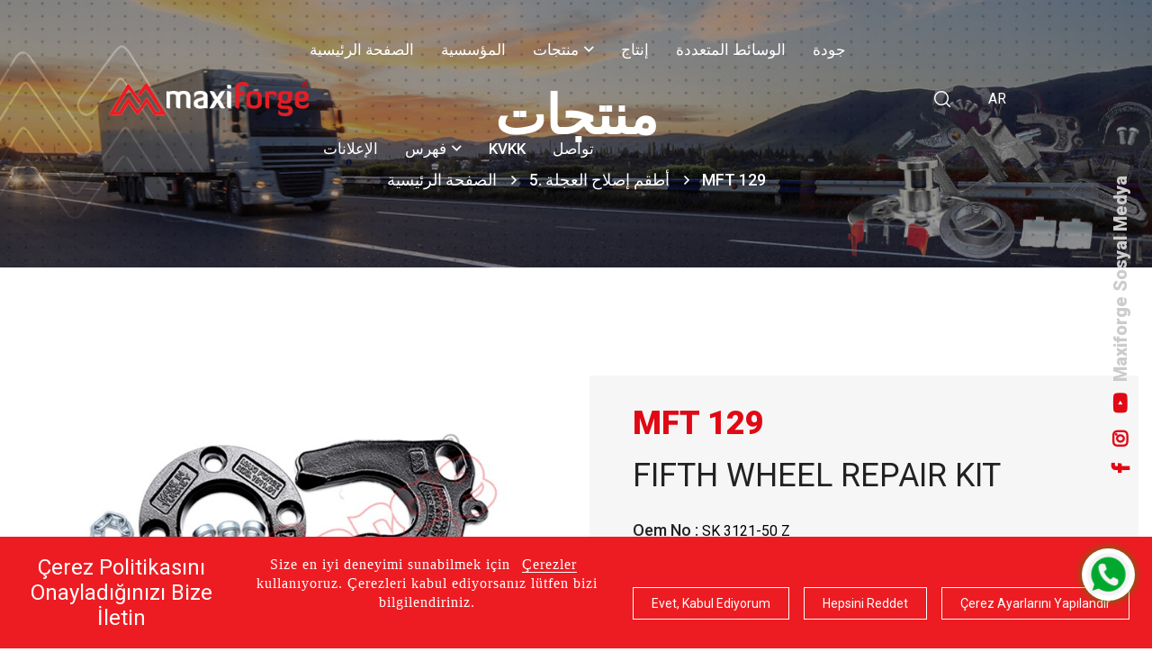

--- FILE ---
content_type: text/html; charset=utf-8
request_url: https://maxiforge.com/ar/item/mft-129-153
body_size: 12878
content:
<!DOCTYPE html>
<html lang="tr-TR" xmlns="http://www.w3.org/1999/xhtml" ng-app="beoapp">
	<head><meta name="viewport" content="width=device-width, initial-scale=1.0, maximum-scale=5.0, user-scalable=yes" /><meta http-equiv="Cache-Control" content="no-cache, no-store, must-revalidate" /><meta http-equiv="Pragma" content="no-cache" /><meta http-equiv="Expires" content="0" /><meta name="author" content="BTTeknoloji" /><meta name="publisher" content="BTTeknoloji" /><meta name="robots" content="index,follow" /><title>
	MFT 129 | Maxiforge - 5. Teker Tamir Takımları, King Pin, BPW AKS Parçaları, Saf AKS Parçaları, Treyler Yedek Parçaları, Hidrolik
</title><meta name="keywords" content="صينية جوست صينية جف" /><meta name="description" content="صينية جوست
صينية جف
" /><link rel="canonical" href="https://maxiforge.com/ar/item/mft-129-153" /><meta property="og:title" content="MFT 129 | Maxiforge - 5. Teker Tamir Takımları, King Pin, BPW AKS Parçaları, Saf AKS Parçaları, Treyler Yedek Parçaları, Hidrolik"><meta property="og:description" content="صينية جوست
صينية جف
"><meta property="og:image" content="http://maxiforge.com/Upload/mft_129.jpg">
<meta charset="utf-8">
<meta http-equiv="X-UA-Compatible" content="IE=edge">
<link href="/controls/tema/default/assets/css/font-awesome-all.css" rel="stylesheet">
<link href="/controls/tema/default/assets/css/flaticon.css" rel="stylesheet">
<link href="/controls/tema/default/assets/css/owl.css" rel="stylesheet">
<link href="/controls/tema/default/assets/css/bootstrap.css" rel="stylesheet">
<link href="/controls/tema/default/assets/css/jquery.fancybox.min.css" rel="stylesheet">
<link href="/controls/tema/default/assets/css/animate.css" rel="stylesheet">
<link href="/controls/tema/default/assets/css/nice-select.css" rel="stylesheet">
<link href="/controls/tema/default/assets/css/elpath.css" rel="stylesheet">
<link href="/controls/tema/default/assets/css/style.css" rel="stylesheet">
<link href="/controls/tema/default/assets/css/elements-css/feature.css" rel="stylesheet">
<link href="/controls/tema/default/assets/css/elements-css/service.css" rel="stylesheet">
<link href="/controls/tema/default/assets/css/elements-css/video.css" rel="stylesheet">
<link href="/controls/tema/default/assets/css/elements-css/clients.css" rel="stylesheet">
<link href="/controls/tema/default/assets/css/elements-css/projects.css" rel="stylesheet">
<link href="/controls/tema/default/assets/css/elements-css/pricing.css" rel="stylesheet">
<link href="/controls/tema/default/assets/css/responsive.css" rel="stylesheet">
<script src="/controls/tema/default/assets/js/jquery.js"></script>
<script src="/controls/tema/default/assets/js/cookie.js"></script>
<link rel="preconnect" href="https://fonts.googleapis.com">
<link rel="preconnect" href="https://fonts.gstatic.com" crossorigin>
<link href="https://fonts.googleapis.com/css2?family=Roboto:ital,wght@0,100;0,300;0,400;0,500;0,700;0,900;1,100;1,300;1,400;1,500;1,700;1,900&display=swap" rel="stylesheet">
<script async src="https://www.googletagmanager.com/gtag/js?id=G-T1X24M0R0C"></script>
<script>
	var fonksiyonel=$.cookie('fonksiyonel');
	var pazarlama=$.cookie('pazarlama');
	if(fonksiyonel=="true" || pazarlama=="true"){
		window.dataLayer = window.dataLayer || [];
		function gtag(){dataLayer.push(arguments);}
		gtag('js', new Date());
		gtag('config', 'G-T1X24M0R0C');
	}
</script>
<script>
	var fonksiyonel=$.cookie('fonksiyonel');
	var pazarlama=$.cookie('pazarlama');
	if(fonksiyonel=="true" || pazarlama=="true"){
		(function(w,d,s,l,i){w[l]=w[l]||[];w[l].push({'gtm.start':
		new Date().getTime(),event:'gtm.js'});var f=d.getElementsByTagName(s)[0],
		j=d.createElement(s),dl=l!='dataLayer'?'&l='+l:'';j.async=true;j.src=
		'https://www.googletagmanager.com/gtm.js?id='+i+dl;f.parentNode.insertBefore(j,f);
		})(window,document,'script','dataLayer','GT-NGKRGMW');
	}
</script>
<noscript><iframe src="https://www.googletagmanager.com/ns.html?id=GT-NGKRGMW"
height="0" width="0" style="display:none;visibility:hidden"></iframe></noscript>	
</div>
<!-- Google tag (gtag.js) -->
<script async src="https://www.googletagmanager.com/gtag/js?id=AW-1016221853">
</script>
<script>
  window.dataLayer = window.dataLayer || [];
  function gtag(){dataLayer.push(arguments);}
  gtag('js', new Date());

  gtag('config', 'AW-1016221853');
</script>
</head>
</head>
	<body>
		<form method="post" action="/ar/item/mft-129-153" id="Form1">
<div class="aspNetHidden">
<input type="hidden" name="__VIEWSTATE" id="__VIEWSTATE" value="/[base64]" />
</div>

		
				<div id="PnlPage">
	 <div id="ctl10_PnlHeader">
		 
<!--
	<div class="loader-wrap">	<div class="preloader">	<div class="preloader-close">x</div>	<div id="handle-preloader" class="handle-preloader">	<div class="animation-preloader">	<div class="spinner"></div>	<div class="txt-loading">	<span data-text-preloader="M" class="letters-loading">	M	</span>	<span data-text-preloader="A" class="letters-loading">	A	</span>	<span data-text-preloader="X" class="letters-loading">	X	</span>	<span data-text-preloader="Ä°" class="letters-loading">	Ä°	</span>	<span data-text-preloader="F" class="letters-loading">	F	</span>	<span data-text-preloader="O" class="letters-loading">	O	</span>	<span data-text-preloader="R" class="letters-loading">	R	</span>	<span data-text-preloader="G" class="letters-loading">	G	</span>	<span data-text-preloader="E" class="letters-loading">	E	</span>	</div>	</div>  	</div>	</div>	</div>
-->
<div id="search-popup" class="search-popup">
	<div class="popup-inner">
		<div class="upper-box clearfix">
			<figure class="logo-box pull-left"><a href="https://maxiforge.com/ar/anasayfa"><img src="/controls/tema/default/assets/images/logo.png" alt="Maxiforge"></a></figure>
			<div class="close-search pull-right"><span class="far fa-times"></span></div>
		</div>
		<div class="overlay-layer"></div>
		<div class="auto-container">
			<div class="search-form">
				<form method="post" action="index.html">
					<div class="form-group">
						<fieldset>
							<input class="form-control" id="search" type="search" required="required" placeholder="ARA" data-link="http://maxiforge.com" data-alert="LÃ¼tfen deÄŸer giriniz." data-lang="ar">
							<a href="#" class="searchiconcs" onclick="handleSearchClick()" data-search><i class="far fa-search"></i></a>	
							
						</fieldset>
					</div>
				</form>
			</div>
		</div>
	</div>
</div>
<header class="main-header header-style-three">
	<div class="header-lower">
		<div class="outer-container">
			<div class="outer-box">
				<div class="logo-box">
					<figure class="logo"><a href="https://maxiforge.com/ar/anasayfa"><img src="/upload/logow.png" alt="Maxiforge"></a></figure>
				</div>
				<div class="menu-area clearfix">
					<div class="mobile-nav-toggler">
						<i class="icon-bar"></i>
						<i class="icon-bar"></i>
						<i class="icon-bar"></i>
					</div>
					<nav class="main-menu navbar-expand-md navbar-light">
						<div class="collapse navbar-collapse show clearfix" id="navbarSupportedContent">
							<ul class="navigation clearfix"> 
								
								
								<li><a href="https://maxiforge.com/ar/anasayfa" title="الصفحة الرئيسية">الصفحة الرئيسية</a></li>
								
								<li><a href="https://maxiforge.com/ar/item-11" title="المؤسسية">المؤسسية</a></li>
								
								<li class="dropdown">
									
									<a href="https://maxiforge.com/ar/item-10">منتجات</a>
									
									<ul>
										
										
										<li>
											<a href="https://maxiforge.com/ar/item/5----13">5. أطقم إصلاح العجلة</a>
										</li>
										
										
										<li>
											<a href="https://maxiforge.com/ar/item/king-pin-17">King Pin</a>
										</li>
										
										
										<li>
											<a href="https://maxiforge.com/ar/item/bpw-aks-parcalari-15">BPW AKS Parçaları</a>
										</li>
										
										
										<li>
											<a href="https://maxiforge.com/ar/item/saf-aks-parcalari-14">Saf AKS Parçaları</a>
										</li>
										
										
										<li>
											<a href="https://maxiforge.com/ar/item/treyler-yedek-parcalari-12">Treyler Yedek Parçaları</a>
										</li>
										
										
										<li>
											<a href="https://maxiforge.com/ar/item/hidrolik-16">Hidrolik</a>
										</li>
										
									</ul>
									
								</li>
								
								<li><a href="https://maxiforge.com/ar/item-16" title="إنتاج">إنتاج</a></li>
								
								<li><a href="https://maxiforge.com/ar/-/--48" title="الوسائط المتعددة">الوسائط المتعددة</a></li>
								
								<li><a href="https://maxiforge.com/ar/item/---218" title="جودة">جودة</a></li>
								
								<li><a href="https://maxiforge.com/ar/item-13" title="الإعلانات">الإعلانات</a></li>
								
								<li class="dropdown">
									
									<a target="_blank" href="https://maxiforge.com/ar/../katalog">فهرس</a>
									
									<ul>
										
										<li><a target="_blank" href="https://maxiforge.com/ar/item/5wheel-king-pin-truck-trailer-spare-parts-216" title="5.Wheel King Pin Truck Trailer Spare Parts">5.Wheel King Pin Truck Trailer Spare Parts</a></li>
										
										<li><a target="_blank" href="https://maxiforge.com/ar/item/katalog-2-217" title="Katalog 2">Katalog 2</a></li>
										
									</ul>
									
								</li>
								
								<li><a href="https://maxiforge.com/ar/kvkk/veri-sahibi-basvuru-formu-226" title="KVKK">KVKK</a></li>
								
								<li><a href="https://maxiforge.com/ar/item/--1" title="تواصل">تواصل</a></li>
								
								
								
							</ul>
						</div>
					</nav>
				</div>
				<ul class="menu-right-content">
					<li class="search-box-outer search-toggler">
						<i class="icon-4"></i>
					</li>
					<li class="cart-box"> 
						<div class="dropdown">
							<button class="dropbtn">AR</button>
							<div class="dropdown-content">
								<a href="https://maxiforge.com/tr/anasayfa" title="Türkçe">Türkçe</a>
								<a href="https://maxiforge.com/en/anasayfa" title="English">English</a>
								<a href="https://maxiforge.com/ru/anasayfa" title="Rusça">Rusça</a>
								<a href="https://maxiforge.com/ar/anasayfa" title="Arapca">Arapca</a>
								
							</div>
						</div>
						
					</li>
				</ul>
			</div>
		</div>
	</div>
	<div class="sticky-header">
		<div class="auto-container">
			<div class="outer-box">
				<div class="logo-box">
					<figure class="logo"><a href="https://maxiforge.com/ar/anasayfa" title="Maxiforge  Fifth Wheel 5. Teker"><img src="/controls/tema/default/assets/images/logo.png" alt="Maxiforge"></a></figure>
				</div>
				<div class="menu-area clearfix">
					<nav class="main-menu clearfix">
					</nav>
				</div>
			</div>
		</div>
	</div>
</header>
<div class="mobile-menu">
	<div class="menu-backdrop"></div>
	<div class="close-btn"><i class="fas fa-times"></i></div>
	<nav class="menu-box">
		<div class="nav-logo"><a href="https://maxiforge.com/ar/anasayfa"><img src="/controls/tema/default/assets/images/logo-2.png" alt="Maxiforge" title="Maxiforge"></a>
		</div>
		<div class="menu-outer"></div>
		<div class="contact-info">
			
			<h4>معلومات الاتصال</h4>
			<ul>
				<li>Büyük Kayacık Mah. Konya Org. San. Bölgesi 18.Sk. No:15 42050 Selçuklu-Konya / TÜRKİYE</li>
				<li><a href="tel:+903322391869" title="معلومات الاتصال">+90 332 239 18 69</a></li>
				<li><a href="/cdn-cgi/l/email-protection#016479716e7375416c607968676e7366642f626e6c" title="معلومات الاتصال"><span class="__cf_email__" data-cfemail="53362b233c2127133e322b3a353c2134367d303c3e">[email&#160;protected]</span></a></li>
			</ul>
			
		</div>
		<div class="social-links">
			<ul class="clearfix">
				
				<li><a href="https://www.facebook.com/maxiforge.brand.9" target="_blank" title="Facebook"><i class="fab fa-facebook-f"></i></a></li>
				
				<li><a href="https://www.instagram.com/maxiforge_brand/" target="_blank" title="Instagram"><i class="fab fa-instagram"></i></a></li>
				
				<li><a href="https://www.youtube.com/watch?v=0O3RuH1XFKU" target="_blank" title="Youtube"><i class="fab fa-youtube"></i></a></li>
				
			</ul>
		</div>
	</nav>
</div>



<div class="sosyal">
	<div class="right-bar">
		<div class="social-text fz-20">
			
				<a href="https://www.facebook.com/maxiforge.brand.9" target="_blank" title="Facebook"><i class="fab fa-facebook-f"></i></a>
			
				<a href="https://www.instagram.com/maxiforge_brand/" target="_blank" title="Instagram"><i class="fab fa-instagram"></i></a>
			
				<a href="https://www.youtube.com/watch?v=0O3RuH1XFKU" target="_blank" title="Youtube"><i class="fab fa-youtube"></i></a>
			
			<span class="text">Maxiforge Sosyal Medya</span>
		</div>
	</div>
</div>	
	</div>

<section class="page-title centred">
	<div class="bg-layer" style="background-image: url(/controls/tema/default/assets/images/bread.jpg);"></div>
	<div class="auto-container">
		<div class="content-box">
			<h1>منتجات</h1>
			<ul class="bread-crumb clearfix">
				<li><a href="/ar/anasayfa.html">الصفحة الرئيسية</a></li>
				                             
				<li><a href="/ar/item/5----13">5. أطقم إصلاح العجلة</a></li>                 
				                          
				<li><a href="/ar/item/mft-129-153">MFT 129</a></li>             
				   
			</ul>
		</div>
	</div>
</section>

<div class="col-sm-12 col-md-12" style="margin-top:40px; margin-bottom:30px;">
	
	<section class="about-style-two ">
		<div class="auto-container">
			<div class="row clearfix">
				<div class="col-lg-6 col-md-12 col-sm-12 image-column">
					<div class="image_block_two">
						<div class="image-box">
							<img src="/Upload/mft_129.jpg" alt="MFT 129, SK312150Z, Jost, صينية جوست ,صينية جف">
							</div>
							</div>
						</div>
						<div class="col-lg-6 col-md-12 col-sm-12 image-column mt-80 ">
							<div class="content_block_five detaybg">
								<div class="content-box">
									<div class="text mb_30">
										<div class="sec-title about mb_25">
											<h5 class="text-red fw-800 fz-36 mb_15">MFT 129</h5>		
											<h5 class="text-red fw-800 fz-36"><p>FIFTH WHEEL REPAIR KIT&nbsp;<br></p></h5>									
										</div>
										<div class="sec-title about mb_25">
											
											<p class="ff fw-500 fz-18 d-inline">Oem No :</p>
											
											<p class="display"><a class="tag" href="/tr/tag/SK312150Z">SK 3121-50 Z</a></p>
											
											
											<br>
											<p class="ff fw-500 fz-18 d-inline">Marka:</p>
											<p class="display">Jost</p>
											
											<br>
											<p class="ff fw-500 fz-18 d-inline">keywords:</p>
											<p class="display">صينية جوست ,صينية جف</p>
											
										</div>
										<p class="d-none"></p>
										<div class="sec-title about mb_25">
											<a class="dokindir" target="_blank" href="/upload/maxi.pdf" download><i class="icon-30"></i>Döküman İndir</a>
											<a data-bs-toggle="modal" data-bs-target="#myModal" class="teklifal" href=""><i class="icon-7"></i>Teklif Al</a>
										</div>
										
									</div>
								</div>
							</div>
						</div>
			</div>
		</div>
	</section>
	<div class="modal" id="myModal">
		<div class="modal-dialog">
			<div class="modal-content">
				<div class="modal-header">
					<h4 class="modal-title"><p>FIFTH WHEEL REPAIR KIT&nbsp;<br></p></h4>
					<button type="button" class="btn-close" data-bs-dismiss="modal"></button>
				</div>
				<div class="modal-body">
					<div class="form-control-field"><div class="form-group col-sm-12 clearfix mb_25"><input name="ctl10$txtlang_adsoyad" type="text" id="ctl10_txtlang_adsoyad" class="form-control" required="required" placeholder="Adınız ve Soyadınız" /></div><div class="form-group col-sm-12 clearfix mb_25 "><input name="ctl10$txtlang_eposta" type="text" id="ctl10_txtlang_eposta" class="form-control" required="required" placeholder="E-posta Adresiniz" /></div><div class="form-group col-sm-12 clearfix mb_25"><input name="ctl10$txtlang_telefon" type="text" id="ctl10_txtlang_telefon" class="form-control" required="required" placeholder="Telefon Numaranız" /></div><div class="form-group col-sm-12"><div class="captcha" style="position:relative;z-index:99;"><input name="ctl10$txtCaptcha" type="text" id="ctl10_txtCaptcha" class="form-control" placeholder="Doğrulama Kodu Giriniz." style="text-indent:110px" /><img class="img" src="[data-uri]" style="position:absolute;top: 0;left: 0;background: #000;padding: 6px; border-radius: 40px;" /></div></div><div><div class="form-group col-sm-12"><input type="submit" name="ctl10$btnSubmit" value="GÖNDER" id="ctl10_btnSubmit" class="btn btn-danger mt_25" /></div></div></div>
				</div>
				<div class="modal-footer">
					<button type="button" class="btn btn-danger" data-bs-dismiss="modal">Kapat</button>
				</div>
			</div>
		</div>
	</div>
	
	<div class="clearfix"></div>
	
	<div class="clearfix"></div>
	
	<div class="clearfix"></div>
	
	<div class="clearfix"></div>
</div>

<!--
	<section class="about-style-three p_relative">
	<div class="auto-container">
	<div class="row clearfix">
	<div class="col-lg-12 col-md-12 col-sm-12 content-column text-center">
	<div class="content_block_one">
	<div class="content-box p_relative mr_40">
	<div class="sec-title about mb_25">
	<h5 class="text-red fz-35 fw-700">Maxiforge</h5>
	<span class="text-black fz-18 ">Maxiforge is the brand of Kumpas Dövme</span>
	</div>
	
	<div class="text mb_35">
	<p class="fz-18 fw-300">CALIPER FORGING AUTOMOTIVE MACHINERY IND. تجارة. المحدودة. تأسست ŞTİ في عام 2005 في المنطقة الصناعية المنظمة في قونية ، وهي تخدم بشكل أساسي القاطرات والمقطورات والأدوات والآلات الزراعية وقطاع التعدين وقطاعات آلات البناء. اليوم ، شركتنا لديها 5000 متر مربع مغلقة ومساحة مفتوحة 5.000 متر مربع. مع 70 موظفًا يتألفون من 5 مهندسين و 6 فرق إنتاج ، تبلغ طاقتها الإنتاجية أكثر من 650 طنًا شهريًا. لقد كانت تنتج مجموعات إصلاح العجلة الخامسة ودبابيس King على مدى السنوات الخمس الماضية تحت علامتها التجارية MAXIFORGE. تنتج وتصدر قطع غيار الشاحنات والمقطورات.</p>
	</div>
	
	</div>
	</div>
	</div>
	</div>
	</div>
	</section>
-->
<section class="sec-pad bggal">
	<div class="auto-container">
		<div class="row">
			<div class="col-sm-12 col-md-12" style="margin-top:40px; margin-bottom:30px;">
				<div class="col-sm-12 text-center">
					<h1>Medya Galeri</h1>					
				</div>				
				<div class="grid-list gallery thumb-xs">
					<div class="grid-box row" data-lightbox-anima="show-scale">						
						
						<div class="col-sm-4" style="margin-top:25px;">
							<a href="/Upload/eski00111549758060.jpg" data-fancybox="gallery"><img src="/Upload/eski00111549758060.jpg" class="img-responsive img-thumbnail" alt="" style="border-top: 2px solid red;"></a>
						</div>						
						
						<div class="col-sm-4" style="margin-top:25px;">
							<a href="/Upload/eski00031550056876.jpg" data-fancybox="gallery"><img src="/Upload/eski00031550056876.jpg" class="img-responsive img-thumbnail" alt="" style="border-top: 2px solid red;"></a>
						</div>						
						
						<div class="col-sm-4" style="margin-top:25px;">
							<a href="/Upload/eski00021652961169.jpg" data-fancybox="gallery"><img src="/Upload/eski00021652961169.jpg" class="img-responsive img-thumbnail" alt="" style="border-top: 2px solid red;"></a>
						</div>						
						
						<div class="col-sm-4" style="margin-top:25px;">
							<a href="/Upload/eski00011652961185.jpg" data-fancybox="gallery"><img src="/Upload/eski00011652961185.jpg" class="img-responsive img-thumbnail" alt="" style="border-top: 2px solid red;"></a>
						</div>						
						
						<div class="col-sm-4" style="margin-top:25px;">
							<a href="/Upload/eski00001652961209.jpg" data-fancybox="gallery"><img src="/Upload/eski00001652961209.jpg" class="img-responsive img-thumbnail" alt="" style="border-top: 2px solid red;"></a>
						</div>						
						
						<div class="col-sm-4" style="margin-top:25px;">
							<a href="/Upload/eski00051550056400.jpg" data-fancybox="gallery"><img src="/Upload/eski00051550056400.jpg" class="img-responsive img-thumbnail" alt="" style="border-top: 2px solid red;"></a>
						</div>						
											
					</div>
				</div>				
			</div>
		</div>
	</div>
</section>


<section class="projects-section p_relative centred">
	<div class="auto-container">
		<div class="sec-title mb_50">
			<div class="sec-title text-center about producttitle mb_25">
				<h2 class="text-red d-in fw-600">Maxiforge</h2>
				<h2 class="text-black d-in fw-600">Ürünleri</h2>
			</div>
		</div>
		<div class="three-item-carousel owl-carousel owl-theme owl-nav-none owl-loaded owl-drag">
			
			<div class="owl-stage-outer">
				<div class="owl-stage" style="transform: translate3d(-5235px, 0px, 0px); transition: all 0.5s ease 0s; width: 8291px;">
					
					
					<div class="owl-item cloned" style="width: 406.333px; margin-right: 30px;">
						<div class="project-block-one">
							<div class="inner-box">
								<figure class="image-box"><img src="/Upload/fiftvel_besinci_teker_212161_2121_61_51.jpg" alt="MF 1601, SK212151, Jost, طقم إصلاح صينية المقطورة ,طقم إصلاح صينية الدوران"></figure>
								<div class="content-box">
									<div class="inner">
										<div class="view-btn"><a href="/ar/item/mf-1601-172" class="lightbox-image"><i class="icon-16"></i></a></div>
										<h3><a href="/ar/item/mf-1601-172">MF 1601</a></h3>
										<span class="designation">MF 1601</span>
									</div>
								</div>
							</div>
						</div>
					</div>				
					
					<div class="owl-item cloned" style="width: 406.333px; margin-right: 30px;">
						<div class="project-block-one">
							<div class="inner-box">
								<figure class="image-box"><img src="/Upload/mf_9601.jpg" alt="MF 9601, SK210519, Jost, طقم إصلاح صينية المقطورة ,طقم إصلاح صينية الدوران"></figure>
								<div class="content-box">
									<div class="inner">
										<div class="view-btn"><a href="/ar/item/mf-9601-170" class="lightbox-image"><i class="icon-16"></i></a></div>
										<h3><a href="/ar/item/mf-9601-170">MF 9601</a></h3>
										<span class="designation">MF 9601</span>
									</div>
								</div>
							</div>
						</div>
					</div>				
					
					<div class="owl-item cloned" style="width: 406.333px; margin-right: 30px;">
						<div class="project-block-one">
							<div class="inner-box">
								<figure class="image-box"><img src="/Upload/mf_1602.png" alt="MF 1602, , Jost, صينية جف صينية جي اف"></figure>
								<div class="content-box">
									<div class="inner">
										<div class="view-btn"><a href="/ar/item/mf-1602-169" class="lightbox-image"><i class="icon-16"></i></a></div>
										<h3><a href="/ar/item/mf-1602-169">MF 1602</a></h3>
										<span class="designation">MF 1602</span>
									</div>
								</div>
							</div>
						</div>
					</div>				
					
					<div class="owl-item cloned" style="width: 406.333px; margin-right: 30px;">
						<div class="project-block-one">
							<div class="inner-box">
								<figure class="image-box"><img src="/Upload/mf_1707.jpg" alt="MF 1707, , Jost, طقم إصلاح العجلة الخامسة ,طقم إصلاح صينية المقطورة"></figure>
								<div class="content-box">
									<div class="inner">
										<div class="view-btn"><a href="/ar/item/mf-1707-168" class="lightbox-image"><i class="icon-16"></i></a></div>
										<h3><a href="/ar/item/mf-1707-168">MF 1707</a></h3>
										<span class="designation">MF 1707</span>
									</div>
								</div>
							</div>
						</div>
					</div>				
					
					<div class="owl-item cloned" style="width: 406.333px; margin-right: 30px;">
						<div class="project-block-one">
							<div class="inner-box">
								<figure class="image-box"><img src="/Upload/mf_9707.jpg" alt="MF 9707, , Jost, طقم إصلاح صينية ,الدوران صينية جوست"></figure>
								<div class="content-box">
									<div class="inner">
										<div class="view-btn"><a href="/ar/item/mf-9707-167" class="lightbox-image"><i class="icon-16"></i></a></div>
										<h3><a href="/ar/item/mf-9707-167">MF 9707</a></h3>
										<span class="designation">MF 9707</span>
									</div>
								</div>
							</div>
						</div>
					</div>				
					
					<div class="owl-item cloned" style="width: 406.333px; margin-right: 30px;">
						<div class="project-block-one">
							<div class="inner-box">
								<figure class="image-box"><img src="/Upload/mf_1603.jpg" alt="MF 1603, SK320506, Jost, طقم إصلاح ,طقم إصلاح العجلة الخامسة"></figure>
								<div class="content-box">
									<div class="inner">
										<div class="view-btn"><a href="/ar/item/mf-1603-166" class="lightbox-image"><i class="icon-16"></i></a></div>
										<h3><a href="/ar/item/mf-1603-166">MF 1603</a></h3>
										<span class="designation">MF 1603</span>
									</div>
								</div>
							</div>
						</div>
					</div>				
					
					<div class="owl-item cloned" style="width: 406.333px; margin-right: 30px;">
						<div class="project-block-one">
							<div class="inner-box">
								<figure class="image-box"><img src="/Upload/mf_1605.jpg" alt="MF 1605, SKE001009720, Jost, طقم إصلاح ,طقم إصلاح العجلة الخامسة"></figure>
								<div class="content-box">
									<div class="inner">
										<div class="view-btn"><a href="/ar/item/mf-1605-165" class="lightbox-image"><i class="icon-16"></i></a></div>
										<h3><a href="/ar/item/mf-1605-165">MF 1605</a></h3>
										<span class="designation">MF 1605</span>
									</div>
								</div>
							</div>
						</div>
					</div>				
					
					<div class="owl-item cloned" style="width: 406.333px; margin-right: 30px;">
						<div class="project-block-one">
							<div class="inner-box">
								<figure class="image-box"><img src="/Upload/mft_103.jpg" alt="MFT 103, SK310594, Jost, طقم إصلاح العجلة الخامسة ,طقم إصلاح صينية المقطورة"></figure>
								<div class="content-box">
									<div class="inner">
										<div class="view-btn"><a href="/ar/item/mft-103-164" class="lightbox-image"><i class="icon-16"></i></a></div>
										<h3><a href="/ar/item/mft-103-164">MFT 103</a></h3>
										<span class="designation">MFT 103</span>
									</div>
								</div>
							</div>
						</div>
					</div>				
					
					<div class="owl-item cloned" style="width: 406.333px; margin-right: 30px;">
						<div class="project-block-one">
							<div class="inner-box">
								<figure class="image-box"><img src="/Upload/mf_1812.jpg" alt="MF 1812, SK310593, Jost, طقم إصلاح العجلة الخامسة ,طقم إصلاح صينية المقطورة"></figure>
								<div class="content-box">
									<div class="inner">
										<div class="view-btn"><a href="/ar/item/mf-1812-163" class="lightbox-image"><i class="icon-16"></i></a></div>
										<h3><a href="/ar/item/mf-1812-163">MF 1812</a></h3>
										<span class="designation">MF 1812</span>
									</div>
								</div>
							</div>
						</div>
					</div>				
					
					<div class="owl-item cloned" style="width: 406.333px; margin-right: 30px;">
						<div class="project-block-one">
							<div class="inner-box">
								<figure class="image-box"><img src="/Upload/mf_1622.jpg" alt="MF 1622, SKE001740020, Jost, طقم إصلاح العجلة الخامسة ,طقم إصلاح صينية المقطورة"></figure>
								<div class="content-box">
									<div class="inner">
										<div class="view-btn"><a href="/ar/item/mf-1622-162" class="lightbox-image"><i class="icon-16"></i></a></div>
										<h3><a href="/ar/item/mf-1622-162">MF 1622</a></h3>
										<span class="designation">MF 1622</span>
									</div>
								</div>
							</div>
						</div>
					</div>				
					
					<div class="owl-item cloned" style="width: 406.333px; margin-right: 30px;">
						<div class="project-block-one">
							<div class="inner-box">
								<figure class="image-box"><img src="/Upload/mf_1811.jpg" alt="MF 1811, SK310592, Jost, طقم إصلاح ,طقم إصلاح العجلة الخامسة"></figure>
								<div class="content-box">
									<div class="inner">
										<div class="view-btn"><a href="/ar/item/mf-1811-161" class="lightbox-image"><i class="icon-16"></i></a></div>
										<h3><a href="/ar/item/mf-1811-161">MF 1811</a></h3>
										<span class="designation">MF 1811</span>
									</div>
								</div>
							</div>
						</div>
					</div>				
					
					<div class="owl-item cloned" style="width: 406.333px; margin-right: 30px;">
						<div class="project-block-one">
							<div class="inner-box">
								<figure class="image-box"><img src="/Upload/mf_1604.jpg" alt="MF 1604, SK322152, Jost, العجلة الخامسة ,طقم إصلاح"></figure>
								<div class="content-box">
									<div class="inner">
										<div class="view-btn"><a href="/ar/item/mf-1604-160" class="lightbox-image"><i class="icon-16"></i></a></div>
										<h3><a href="/ar/item/mf-1604-160">MF 1604</a></h3>
										<span class="designation">MF 1604</span>
									</div>
								</div>
							</div>
						</div>
					</div>				
					
					<div class="owl-item cloned" style="width: 406.333px; margin-right: 30px;">
						<div class="project-block-one">
							<div class="inner-box">
								<figure class="image-box"><img src="/Upload/mf_9604.jpg" alt="MF 9604, SK1489, , "></figure>
								<div class="content-box">
									<div class="inner">
										<div class="view-btn"><a href="/ar/item/mf-9604-159" class="lightbox-image"><i class="icon-16"></i></a></div>
										<h3><a href="/ar/item/mf-9604-159">MF 9604</a></h3>
										<span class="designation">MF 9604</span>
									</div>
								</div>
							</div>
						</div>
					</div>				
					
					<div class="owl-item cloned" style="width: 406.333px; margin-right: 30px;">
						<div class="project-block-one">
							<div class="inner-box">
								<figure class="image-box"><img src="/Upload/mf_1632.jpg" alt="MF 1632, SK1489Z, Jost, طقم إصلاح صينية المقطورة ,طقم إصلاح صينية الدوران"></figure>
								<div class="content-box">
									<div class="inner">
										<div class="view-btn"><a href="/ar/item/mf-1632-158" class="lightbox-image"><i class="icon-16"></i></a></div>
										<h3><a href="/ar/item/mf-1632-158">MF 1632</a></h3>
										<span class="designation">MF 1632</span>
									</div>
								</div>
							</div>
						</div>
					</div>				
					
					<div class="owl-item cloned" style="width: 406.333px; margin-right: 30px;">
						<div class="project-block-one">
							<div class="inner-box">
								<figure class="image-box"><img src="/Upload/mft_128.jpg" alt="MFT 128, SK322152Z, Jost, طقم إصلاح العجلة الخامسة ,طقم إصلاح صينية المقطورة"></figure>
								<div class="content-box">
									<div class="inner">
										<div class="view-btn"><a href="/ar/item/mft-128-157" class="lightbox-image"><i class="icon-16"></i></a></div>
										<h3><a href="/ar/item/mft-128-157">MFT 128</a></h3>
										<span class="designation">MFT 128</span>
									</div>
								</div>
							</div>
						</div>
					</div>				
					
					<div class="owl-item cloned" style="width: 406.333px; margin-right: 30px;">
						<div class="project-block-one">
							<div class="inner-box">
								<figure class="image-box"><img src="/Upload/mft_109.jpg" alt="MFT 109, SK310805, Jost, طقم إصلاح ,صينية الدوران صينية جوست"></figure>
								<div class="content-box">
									<div class="inner">
										<div class="view-btn"><a href="/ar/item/mft-109-156" class="lightbox-image"><i class="icon-16"></i></a></div>
										<h3><a href="/ar/item/mft-109-156">MFT 109</a></h3>
										<span class="designation">MFT 109</span>
									</div>
								</div>
							</div>
						</div>
					</div>				
					
					<div class="owl-item cloned" style="width: 406.333px; margin-right: 30px;">
						<div class="project-block-one">
							<div class="inner-box">
								<figure class="image-box"><img src="/Upload/mft_132.jpg" alt="MFT 132, SK2921037, Jost, طقم إصلاح ,صينية الدوران صينية جوست"></figure>
								<div class="content-box">
									<div class="inner">
										<div class="view-btn"><a href="/ar/item/mft-132-155" class="lightbox-image"><i class="icon-16"></i></a></div>
										<h3><a href="/ar/item/mft-132-155">MFT 132</a></h3>
										<span class="designation">MFT 132</span>
									</div>
								</div>
							</div>
						</div>
					</div>				
					
					<div class="owl-item cloned" style="width: 406.333px; margin-right: 30px;">
						<div class="project-block-one">
							<div class="inner-box">
								<figure class="image-box"><img src="/Upload/mft_104.jpg" alt="MFT 104, , Jost, طقم إصلاح العجلة الخامسة ,طقم إصلاح صينية المقطورة"></figure>
								<div class="content-box">
									<div class="inner">
										<div class="view-btn"><a href="/ar/item/mft-104-154" class="lightbox-image"><i class="icon-16"></i></a></div>
										<h3><a href="/ar/item/mft-104-154">MFT 104</a></h3>
										<span class="designation">MFT 104</span>
									</div>
								</div>
							</div>
						</div>
					</div>				
					
					<div class="owl-item cloned" style="width: 406.333px; margin-right: 30px;">
						<div class="project-block-one">
							<div class="inner-box">
								<figure class="image-box"><img src="/Upload/mft_129.jpg" alt="MFT 129, SK312150Z, Jost, صينية جوست ,صينية جف"></figure>
								<div class="content-box">
									<div class="inner">
										<div class="view-btn"><a href="/ar/item/mft-129-153" class="lightbox-image"><i class="icon-16"></i></a></div>
										<h3><a href="/ar/item/mft-129-153">MFT 129</a></h3>
										<span class="designation">MFT 129</span>
									</div>
								</div>
							</div>
						</div>
					</div>				
					
					<div class="owl-item cloned" style="width: 406.333px; margin-right: 30px;">
						<div class="project-block-one">
							<div class="inner-box">
								<figure class="image-box"><img src="/Upload/mft_101.jpg" alt="MFT 101, SK322150, Jost, طقم إصلاح ,طقم إصلاح العجلة الخامسة"></figure>
								<div class="content-box">
									<div class="inner">
										<div class="view-btn"><a href="/ar/item/mft-101-152" class="lightbox-image"><i class="icon-16"></i></a></div>
										<h3><a href="/ar/item/mft-101-152">MFT 101</a></h3>
										<span class="designation">MFT 101</span>
									</div>
								</div>
							</div>
						</div>
					</div>				
					
					<div class="owl-item cloned" style="width: 406.333px; margin-right: 30px;">
						<div class="project-block-one">
							<div class="inner-box">
								<figure class="image-box"><img src="/Upload/mft_110.jpg" alt="MFT 110, SK322150Z, Jost, طقم إصلاح صينية المقطورة طقم إصلاح صينية الدوران"></figure>
								<div class="content-box">
									<div class="inner">
										<div class="view-btn"><a href="/ar/item/mft-110-151" class="lightbox-image"><i class="icon-16"></i></a></div>
										<h3><a href="/ar/item/mft-110-151">MFT 110</a></h3>
										<span class="designation">MFT 110</span>
									</div>
								</div>
							</div>
						</div>
					</div>				
					
					<div class="owl-item cloned" style="width: 406.333px; margin-right: 30px;">
						<div class="project-block-one">
							<div class="inner-box">
								<figure class="image-box"><img src="/Upload/mft_111.jpg" alt="MFT 111, SK312150, Jost, طقم إصلاح طقم إصلاح العجلة الخامسة"></figure>
								<div class="content-box">
									<div class="inner">
										<div class="view-btn"><a href="/ar/item/mft-111-150" class="lightbox-image"><i class="icon-16"></i></a></div>
										<h3><a href="/ar/item/mft-111-150">MFT 111</a></h3>
										<span class="designation">MFT 111</span>
									</div>
								</div>
							</div>
						</div>
					</div>				
					
					<div class="owl-item cloned" style="width: 406.333px; margin-right: 30px;">
						<div class="project-block-one">
							<div class="inner-box">
								<figure class="image-box"><img src="/" alt="MFT 112, SK312151, Jost, طقم إصلاح صينية المقطورة طقم إصلاح صينية الدوران"></figure>
								<div class="content-box">
									<div class="inner">
										<div class="view-btn"><a href="/ar/item/mft-112-149" class="lightbox-image"><i class="icon-16"></i></a></div>
										<h3><a href="/ar/item/mft-112-149">MFT 112</a></h3>
										<span class="designation">MFT 112</span>
									</div>
								</div>
							</div>
						</div>
					</div>				
					
					<div class="owl-item cloned" style="width: 406.333px; margin-right: 30px;">
						<div class="project-block-one">
							<div class="inner-box">
								<figure class="image-box"><img src="/Upload/mft_113.jpg" alt="MFT 113, SK312156Z, Jost, طقم إصلاح العجلة الخامسة طقم إصلاح صينية المقطورة"></figure>
								<div class="content-box">
									<div class="inner">
										<div class="view-btn"><a href="/ar/item/mft-113-148" class="lightbox-image"><i class="icon-16"></i></a></div>
										<h3><a href="/ar/item/mft-113-148">MFT 113</a></h3>
										<span class="designation">MFT 113</span>
									</div>
								</div>
							</div>
						</div>
					</div>				
					
					<div class="owl-item cloned" style="width: 406.333px; margin-right: 30px;">
						<div class="project-block-one">
							<div class="inner-box">
								<figure class="image-box"><img src="/Upload/mft_121.jpg" alt="MFT 121, SK3121072Z, Jost, طقم إصلاح صينية المقطورة طقم إصلاح صينية الدوران"></figure>
								<div class="content-box">
									<div class="inner">
										<div class="view-btn"><a href="/ar/item/mft-121-147" class="lightbox-image"><i class="icon-16"></i></a></div>
										<h3><a href="/ar/item/mft-121-147">MFT 121</a></h3>
										<span class="designation">MFT 121</span>
									</div>
								</div>
							</div>
						</div>
					</div>				
					
					
					
				</div>
			</div>
		</div>
	</div>
</section>


<div id="ctl10_PnlFooter">
		 
<footer class="main-footer">
	<div class="widget-section">
		<div class="pattern-layer">
			<div class="pattern-1" style="background-image: url(/controls/tema/default/assets/images/background/Fworld.png);"></div>
			<div class="pattern-2" style="background-image: url(/controls/tema/default/assets/images/background/Fworld1.png);"></div>
		</div>
		<div class="outer-container">
			<div class="row outer-box section-padding">
				<div class="col-lg-3 col-md-6 col-sm-12 footer-column">
					<div class="logo-widget footer-widget">
						<figure class="footer-logo"><a href="index.html" title="Maxiforge  Fifth Wheel 5. Teker"><img src="/controls/tema/default/assets/images/flogo.png" alt="logo"></a></figure>
						<div class="text">
							<p>Konya Organize Sanayi Bölgesinde kurulmuş olup, ağırlıklı olarak çekici ve dorse, tarım aletleri ve makinaları, maden sektörü ve iş makinaları sektörlerine hizmet etmektedir.</p>
							<ul class="social-links clearfix">
								
								<li><a href="https://www.facebook.com/maxiforge.brand.9" target="_blank" title="Facebook"><i class="fab fa-facebook-f"></i></a></li>
								
								<li><a href="https://www.instagram.com/maxiforge_brand/" target="_blank" title="Instagram"><i class="fab fa-instagram"></i></a></li>
								
								<li><a href="https://www.youtube.com/watch?v=0O3RuH1XFKU" target="_blank" title="Youtube"><i class="fab fa-youtube"></i></a></li>
								
							</ul>
						</div>
					</div>
				</div>
				<div class="col-lg-3 col-md-6 col-sm-12 footer-column mt-60">
					<div class="links-widget footer-widget ml_30">
						<div class="widget-title">
							<h3> Ürün Grupları</h3>
						</div>
						
						<div class="widget-content">
							<ul class="links-list clearfix"> 
								
								<li><a href="/ar/item/5----13" title="5. أطقم إصلاح العجلة">5. أطقم إصلاح العجلة</a></li>
								
								<li><a href="/ar/item/king-pin-17" title="King Pin">King Pin</a></li>
								
								<li><a href="/ar/item/bpw-aks-parcalari-15" title="BPW AKS Parçaları">BPW AKS Parçaları</a></li>
								
								<li><a href="/ar/item/saf-aks-parcalari-14" title="Saf AKS Parçaları">Saf AKS Parçaları</a></li>
								
								<li><a href="/ar/item/treyler-yedek-parcalari-12" title="Treyler Yedek Parçaları">Treyler Yedek Parçaları</a></li>
								
								<li><a href="/ar/item/hidrolik-16" title="Hidrolik">Hidrolik</a></li>
								
							</ul>
						</div>
						
					</div>
				</div>
				<div class="col-lg-3 col-md-6 col-sm-12 footer-column mt-60">
					<div class="contact-widget footer-widget">
						<div class="widget-title">
							<h3>iletişim</h3>
						</div>
						<div class="widget-content">
							<p></p>
							<ul class="info-list clearfix">  
								
								<li><i class="icon-23"></i>Büyük Kayacık Mah. Konya Org. San. Bölgesi 18.Sk. No:15 42050 Selçuklu-Konya / TÜRKİYE</li>
								<li><i class="icon-2"></i>
									<a href="tel:+903322391869" title="Maxiforge  Fifth Wheel 5. Teker">+90 332 239 18 69</a><br>
									<a href="tel:+905495701881" title="Maxiforge  Fifth Wheel 5. Teker"></a>
								</li>
								<li><i class="icon-3"></i>
									<a href="/cdn-cgi/l/email-protection#adc8d5ddc2dfd9edc0ccd5c4cbc2dfcac883cec2c0" title="Maxiforge  Fifth Wheel 5. Teker"><span class="__cf_email__" data-cfemail="3c59444c534e487c515d44555a534e5b59125f5351">[email&#160;protected]</span></a><br>
									<a href="/cdn-cgi/l/email-protection#74" title="Maxiforge  Fifth Wheel 5. Teker"></a>
								</li>
								
							</ul>
						</div>
					</div>
				</div>
				<div class="col-lg-3 col-md-6 col-sm-12 footer-column">
					<div class="links-widget footer-widget ml_30">
						<div class="widget-content">
							<a href="https://maxiforge.com/katalog/" target="_blank" title="Maxiforge  Fifth Wheel 5. Teker"><img class="transrotate" src="/controls/tema/default/assets/images/katalog.jpg" alt=""></a>
							<div class="widget-title">
								<a href="https://maxiforge.com/katalog/" target="_blank" title="Maxiforge  Fifth Wheel 5. Teker">
									<p class="fz-16 fw-600 text-white">Kataloğu İndir <i><img class="downicon" src="/controls/tema/default/assets/images/icons/down.png" alt="icon"></i></p>
								</a>
							</div>
						</div>
					</div>
				</div>
			</div>
		</div>
	</div>
	<div class="footer-bottom">
		<div class="auto-container">
			<div class="copyright">
				<p>© 2023 MAXİFORGE Tüm hakları saklıdır. Designed by <a href="http://www.btteknoloji.com" target="_blank" title="Konya Web Tasarım" >BtTeknoloji</a></p>
			</div>
		</div>
	</div>
</footer>
<div class="scroll-to-top">
	<div>
		<div class="scroll-top-inner">
			<div class="scroll-bar">
				<div class="bar-inner"></div>
			</div>
			<div class="scroll-bar-text">yukarı</div>
		</div>
	</div>
</div>
<div class="kvkk">
	<h4 class="text-white">Çerez Politikasını Onayladığınızı Bize İletin</h4>
	<h3>Size en iyi deneyimi sunabilmek için  <a data-fancybox="product-gallery" data-caption="" href="/Upload/cerez-aydinlatma-metni-812024-114336.pdf">Çerezler</a> kullanıyoruz. Çerezleri kabul ediyorsanız lütfen bizi bilgilendiriniz.</h3>
	<div class="buttons">
		<a href="#" id="anladim" class="anladim">Evet, Kabul Ediyorum</a>
		<a href="#" id="reddet" class="anladim">Hepsini Reddet</a>
		<a href="#" id="cerezayarlari"  class="anladim cerezayarlaributton">Çerez Ayarlarını Yapılandır</a>
	</div>
</div>
<div class="cerezayarlari cerezayarlaributton" id="cerezayarlari" >
	<div class="cerezbutton">
		Çerez Ayarları
	</div>
</div>
<a class="webwhatsapp" href="https://web.whatsapp.com/send?phone=05495701881 &amp;text=Merhaba." target="_blank" title="whatsapp">&nbsp;</a>
<a class="whatsapp" href="https://api.whatsapp.com/send?phone=05495701881 &amp;text=Merhaba." target="_blank" title="whatsapp">&nbsp;</a>
<script data-cfasync="false" src="/cdn-cgi/scripts/5c5dd728/cloudflare-static/email-decode.min.js"></script><script src="/controls/tema/default/assets/js/popper.min.js"></script>
<script src="/controls/tema/default/assets/js/bootstrap.min.js"></script>
<script src="/controls/tema/default/assets/js/owl.js"></script>
<script src="/controls/tema/default/assets/js/wow.js"></script>
<script src="/controls/tema/default/assets/js/validation.js"></script>
<script src="/controls/tema/default/assets/js/jquery.fancybox.js"></script>
<script src="/controls/tema/default/assets/js/appear.js"></script>
<script src="/controls/tema/default/assets/js/scrollbar.js"></script>
<script src="/controls/tema/default/assets/js/isotope.js"></script>
<script src="/controls/tema/default/assets/js/jquery.nice-select.min.js"></script>
<script src="/controls/tema/default/assets/js/parallax-scroll.js"></script>
<script src="/controls/tema/default/assets/js/script.js"></script>
<link rel="stylesheet" href="https://cdnjs.cloudflare.com/ajax/libs/sweetalert2/11.9.0/sweetalert2.min.css" integrity="sha512-IScV5kvJo+TIPbxENerxZcEpu9VrLUGh1qYWv6Z9aylhxWE4k4Fch3CHl0IYYmN+jrnWQBPlpoTVoWfSMakoKA==" crossorigin="anonymous" referrerpolicy="no-referrer" />
<script src="https://cdnjs.cloudflare.com/ajax/libs/sweetalert2/11.9.0/sweetalert2.all.min.js" integrity="sha512-LTmGiRLYz7G5Sxr4MMXGaOfia3kGZKGAlXzrSCGc4GBGxymu1RGwhFFGwiOQUm+bJOGlV0AmHd1S7zeFlwzkFQ==" crossorigin="anonymous" referrerpolicy="no-referrer"></script>
<script >
	$( "#anladim" ).click(function() {
		$( ".kvkk" ).hide();
		$( ".cerezayarlari" ).show();
		$.cookie('name', 'true', { expires: 1 });
		$.cookie('fonksiyonel', 'true', { expires: 1 });
		$.cookie('pazarlama', 'true', { expires: 1 });
		var cerezclose=$.cookie('name');
		return false;
	});
	$( "#reddet" ).click(function() {
		$( ".kvkk" ).hide();
		$( ".cerezayarlari" ).show();
		$.cookie('fonksiyonel', 'false', { expires: 1 });
		$.cookie('pazarlama', 'false', { expires: 1 });
		$.cookie('name', 'true', { expires: 1 });
		var cerezclose=$.cookie('name');
		return false;
	});
</script >
<script >
	$( ".cerezayarlari" ).hide();
	var fonksiyonel=$.cookie('fonksiyonel');
	var pazarlama=$.cookie('pazarlama');
	var cerezclose=$.cookie('name');
	if(cerezclose=="true"){
		$( ".kvkk" ).hide();
		$( ".cerezayarlari" ).show();
	}
</script>
<script>
	$('input:checkbox').attr("required", "true");
	$(".cerezayarlaributton").click(function () {	
		Swal.fire({
			customClass:{
				container: 'cerezayarlariswallfire',
			},
			width: '50%',
			title: 'Çerez Politikası Ayarları',
			showClass: {
				popup:'animate__animated animate__fadeInUp animate__faster'
			},
			hideClass: {
				popup:'animate__animated animate__fadeOutDown animate__faster '
			},
			html:'<div class="d-flex"><h4>Gerekli Çerezler</h4><label class="switch"><input type="checkbox" disabled class="gerekli" checked><span class="slider round"></span></label>'+
			'</div>'+
			'<p>Bu çerezler, web sitemizin çalışması için gereklidir ve sistemlerimizde kapatılamaz. Bunlar genellikle tarafınızca yapılan ve hizmet talebi anlamına gelen eylemlere yanıt olarak yerleştirilir, örneğin gizlilik tercihlerinizi ayarlamak, oturum açmak ya da formları doldurmak. Tarayıcınızı bu çerezleri engelleyecek ya da bu çerezlerle ilgili olarak size uyarıda bulunacak şekilde ayarlayabilirsiniz, ancak bu durumda sitenizin bazı kısımları çalışmayabilir. Bu çerezler sizi kişisel olarak tanımlayabilecek herhangi bir bilgi saklamamaktadır.</p>'+
			'<div class="d-flex">'+
			'<h4>Fonksiyonel Çerezler</h4><label class="switch"><input type="checkbox" class="fonksiyonel" checked><span class="slider round"></span></label>'+
			'</div>'+
			'<p>Bu çerezler web sitesinin daha zengin işlevsellik ve kişiselleştirme sunmasına olanak sağlar. Bunlar firmamız veya sayfamıza hizmetlerini eklediğimiz üçüncü taraf tedarikçiler tarafından yerleştirilebilir. Bu çerezler size sitemizde önceki ziyaret ve seçimlerinize dayanarak daha kişisel bir deneyim sunmayı amaçlar. Bu çerezlere izin vermediğiniz takdirde bazı hizmetler, hatta hiçbir hizmet düzgün çalışmayabilir.</p>'+
			'<div class="d-flex">'+
			'<h4>Pazarlama Çerezleri</h4><label class="switch"><input type="checkbox" class="pazarlama" checked><span class="slider round"></span></label>'+
			'</div>'+
			'<p>Bu çerezler reklam partnerlerimiz tarafından sitemiz üzerinden yerleştirilebilir. Bunlar söz konusu şirketler tarafından ilgi alanlarınızın bir profilini oluşturmak ve size diğer sitelerdeki ilgili reklamları göstermek amacıyla kullanılabilir ve paylaşılabilir. Bu işlem, tarayıcınızı ve internet cihazınızı benzersiz biçimde tanımlamaya dayalıdır. Bu çerezlere izin vermediğiniz takdirde, hedefli reklamları daha az görebileceksiniz.</p>',
			showDenyButton: false,
			showCancelButton: false,
			confirmButtonText: "Kaydet",
			didOpen: () => {	
				var fonksiyonel=$.cookie('fonksiyonel');
				var pazarlama=$.cookie('pazarlama');
				if(fonksiyonel!="true"){
					$('.fonksiyonel').removeAttr('checked');
					$(".fonksiyonel").prop("checked", false);
				}
				if(pazarlama!="true"){
					$('.pazarlama').removeAttr('checked');
					$(".pazarlama").prop("checked", false);
				}
			}
			}).then(function(isConfirm) {
			if (isConfirm.isConfirmed) {
				var fonksiyonelCheckbox = $(".fonksiyonel");
				if (fonksiyonelCheckbox.prop("checked")) {
					$.cookie('fonksiyonel', 'true', { expires: 1 });
					} else {
					$.cookie('fonksiyonel', 'false', { expires: 1 });
				}
				var pazarlamaCheckbox = $(".pazarlama");
				if (pazarlamaCheckbox.prop("checked")) {
					$.cookie('pazarlama', 'true', { expires: 1 });
					} else {
					$.cookie('pazarlama', 'false', { expires: 1 });
				}
				$( ".kvkk" ).hide();
				$( ".cerezayarlari" ).show();
				$.cookie('name', 'true', { expires: 1 });
				location.reload();
			}
		});
	})
</script>
<link      rel="stylesheet"      href="https://cdn.jsdelivr.net/npm/@fancyapps/ui@4.0/dist/fancybox.css"    />
<script src="https://cdn.jsdelivr.net/npm/@fancyapps/ui@4.0/dist/fancybox.umd.js"></script>
<script>
	$(document).on("click","[data-search]",function(){
		var obj = $("#search");
		var obje = $("#marka");
		var alfabem = /^[a-zA-ZÂâÎîİıÇçŞşÜüÖöĞğ]/;
		var kelimeSayisi = 0;
		var kelimelength=obj.val().length;
		var selectedproduct = $("#product").children("option:selected").val();	
		var selectedmarka = $("#marka").children("option:selected").val();	
		for(var i=0; i<kelimelength-1; i++){
			if(obj.val()[i].match(alfabem)){
				kelimeSayisi++;
			}
		}
		if(obj.val().trim().length>0){
			if(kelimeSayisi==0 ){
				window.location = obj.attr("data-link") + "/" + obj.attr("data-lang")+"/oemno/"+obj.val();
				}else{
				if(kelimelength==(kelimeSayisi+1)){
					window.location = obj.attr("data-link") + "/" + obj.attr("data-lang")+"/oemno/"+obj.val();
					}else{
					window.location = obj.attr("data-link") + "/" + obj.attr("data-lang")+"/oemno/"+obj.val();
				}
			}
			return false;
			}else if(selectedproduct!=0 || selectedmarka!=0 ){
			if(selectedmarka!=0){
				
				}else{
				window.location.href = obj.attr("data-link") + "/" + obj.attr("data-lang")+"/urunler/"+selectedproduct;
			}
			}else{
			alert(obj.attr("data-alert"));
			return false;
		}
	});
	$('#search').keypress(function (e) {
		if (e.which == 13) {
			$("[data-search]").trigger("click");
			return false;
		}
	});
	$(document).on("click","[data-search1]",function(){
		var obj = $("#search1");
		var obje = $("#marka");
		var alfabem = /^[a-zA-ZÂâÎîİıÇçŞşÜüÖöĞğ]/;
		var kelimeSayisi = 0;
		var kelimelength=obj.val().length;
		var selectedproduct = $("#product").children("option:selected").val();	
		var selectedmarka = $("#marka").children("option:selected").val();	
		for(var i=0; i<kelimelength-1; i++){
			if(obj.val()[i].match(alfabem)){
				kelimeSayisi++;
			}
		}
		if(obj.val().trim().length>0){
			if(kelimeSayisi==0 ){
				window.location = obj.attr("data-link") + "/" + obj.attr("data-lang")+"/oemno/"+obj.val();
				}else{
				if(kelimelength==(kelimeSayisi+1)){				
					window.location = obj.attr("data-link") + "/" + obj.attr("data-lang")+"/oemno/"+obj.val();
					}else{				
					window.location = obj.attr("data-link") + "/" + obj.attr("data-lang")+"/oemno/"+obj.val();
				}
			}
			return false;
			}else if(selectedproduct!=0 || selectedmarka!=0 ){
			if(selectedmarka!=0){
				window.location = obj.attr("data-link") + "/" + obj.attr("data-lang")+"/"+selectedproduct+"/"+selectedmarka;
				}else{
				window.location.href = obj.attr("data-link") + "/" + obj.attr("data-lang")+"/urunler/"+selectedproduct;
			}
			}else{
			alert(obj.attr("data-alert"));
		}
	});
	$('#search1').keypress(function (e) {
		if (e.which == 13) {
			$("[data-search1]").trigger("click");
			return false;
		}
	});
</script>		
<script>
	$("#iletisim").click(function () {
		Swal.fire({
			title: 'Kişisel Verilerin Korunması   <a target="_blank" href="/Upload/iletisim-formu-aydinlatma-metni-ve-acik-riza-812024-114316.pdf">Aydınlatma Metni</a> .',
			input: 'checkbox',
			inputPlaceholder: 'Kişisel Verilerin Korunması Aydınlatma Metnini okudum.',
			showDenyButton: false,
			showCancelButton: true,
			confirmButtonText: "Gönder",
			cancelButtonText: "İptal",
			}).then(function(result) {
			if (result.value === 1) {
				$(".check input").prop("checked", true);
				$("#ctl07_btnSubmit").click();
				} else if (result.value === 0) {
				Swal.fire({
					type: 'error',
					text: "Lütfen İletişim Formu Aydınlatma Metnini kabul ediniz."
				});
			}
		});
	});
</script>	
<script>
    function handleSearchClick() {
        var searchInput = document.getElementById("search").value;

        if (searchInput.trim() === "") {
            alert(document.getElementById("search").getAttribute("data-alert"));
        }
        // Boş değilse herhangi bir işlem yapılmaz, sayfa aynı kalır.
    }
</script>


	</div>
<script>
	$("#sid-153").addClass("active");
</script>																																																																														
</div>
			
			
		
<div class="aspNetHidden">

	<input type="hidden" name="__VIEWSTATEGENERATOR" id="__VIEWSTATEGENERATOR" value="CA0B0334" />
</div></form>
	<script defer src="https://static.cloudflareinsights.com/beacon.min.js/vcd15cbe7772f49c399c6a5babf22c1241717689176015" integrity="sha512-ZpsOmlRQV6y907TI0dKBHq9Md29nnaEIPlkf84rnaERnq6zvWvPUqr2ft8M1aS28oN72PdrCzSjY4U6VaAw1EQ==" data-cf-beacon='{"version":"2024.11.0","token":"65101dba9345475cb64c3926fcbc7ae7","r":1,"server_timing":{"name":{"cfCacheStatus":true,"cfEdge":true,"cfExtPri":true,"cfL4":true,"cfOrigin":true,"cfSpeedBrain":true},"location_startswith":null}}' crossorigin="anonymous"></script>
</body>
</html>

--- FILE ---
content_type: text/css
request_url: https://maxiforge.com/controls/tema/default/assets/css/elements-css/feature.css
body_size: 1254
content:


.feature-section{
	position: relative;
}

.feature-block-one .inner-box{
	position: relative;
	display: block;
	z-index: 1;
	padding: 0px 40px;
}

.feature-block-one .inner-box:before{
	position: absolute;
	content: '';
	background: #FFFFFF;
	box-shadow: 0px 20px 80px rgba(0, 0, 0, 0.05);
	border-radius: 10px;
	width: 100%;
	height: calc(100% - 98px);
	left: 0px;
	bottom: 0px;
	z-index: -1;
	transition: all 500ms ease;
}

.feature-block-one .inner-box .image-box{
	position: relative;
	display: block;
	overflow: hidden;
	border-radius: 10px;
	background: #241E2F;
}

.feature-block-one .inner-box .image-box img{
	width: 100%;
	border-radius: 10px;
	transition: all 500ms ease;
}

.feature-block-one .inner-box:hover .image-box img{
	opacity: 0.3;
	transform: scale(1.05);
}

.feature-block-one .inner-box .lower-content{
	position: relative;
	display: block;
	padding: 65px 20px 45px 20px;
}

.feature-block-one .inner-box .lower-content .icon-box{
	position: absolute;
	display: inline-block;
	width: 80px;
	height: 80px;
	line-height: 80px;
	font-size: 40px;
	color: #fff;
	text-align: center;
	border-radius: 50%;
	left: 50%;
	transform: translateX(-50%);
	top: -40px;
	z-index: 1;
}

.feature-block-one .inner-box .lower-content h3{
	position: relative;
	display: block;
	font-size: 24px;
	line-height: 34px;
	font-weight: 600;
	margin-bottom: 16px;
}

.feature-block-one .inner-box .lower-content h3 a{
	display: inline-block;
	color: #222;
}

.feature-block-one .inner-box .lower-content h3 a:hover{

}

.feature-section .pattern-layer .pattern-1{
	position: absolute;
	left: 0px;
	top: 0px;
	width: 669px;
	height: 100%;
	background-size: cover;
	background-repeat: no-repeat;
}

.feature-section .pattern-layer .pattern-2{
	position: absolute;
	right: 0px;
	top: 0px;
	width: 669px;
	height: 100%;
	background-size: cover;
	background-repeat: no-repeat;
}


/** feature-style-two **/

.feature-style-two{
	position: relative;
}

.feature-block-two .inner-box{
	position: relative;
	display: block;
	background-color: #fff;
	padding: 0px 60px 45px 60px;
	text-align: center;
	box-shadow: 0px 20px 80px rgba(0, 0, 0, 0.07);
	border-radius: 10px;
	transition: all 500ms ease;
}

.feature-block-two .inner-box:hover{
	background: #2F2939;
}

.feature-block-two .inner-box:before{
	position: absolute;
	content: '';
	background: #2F2939;
	width: 100%;
	height: 0%;
	left: 0px;
	bottom: 0px;
	border-radius: 10px;
	transition: all 500ms ease;
}

.feature-block-two .inner-box:hover:before{
	height: 100%;
	top: 0px;
}

.feature-block-two .inner-box .icon-box{
	position: relative;
	display: inline-block;
	width: 100px;
	height: 100px;
	line-height: 100px;
	text-align: center;
	font-size: 50px;
	color: #fff;
	border-radius: 50%;
	margin-top: -50px;
	margin-bottom: 20px;
	transition: all 500ms ease;
}

.feature-block-two .inner-box:hover .icon-box{
	background: #fff;
}

.feature-block-two .inner-box h3{
	display: block;
	font-size: 24px;
	line-height: 34px;
	font-weight: 600;
	margin-bottom: 15px;
}

.feature-block-two .inner-box h3 a{
	display: inline-block;
	color: #222222;
}

.feature-block-two .inner-box h3 a:hover{

}

.feature-block-two .inner-box p{
	color: #6E6E6E;
	transition: all 500ms ease;
}

.feature-block-two .inner-box:hover h3 a,
.feature-block-two .inner-box:hover p{
	color: #fff;
}

.feature-style-two .pattern-layer .pattern-1{
	position: absolute;
	left: 0px;
	top: 0px;
	width: 620px;
	height: 100%;
	background-size: cover;
	background-repeat: no-repeat;
	background-position: center;
}

.feature-style-two .pattern-layer .pattern-2{
	position: absolute;
	right: 0px;
	top: 0px;
	width: 620px;
	height: 100%;
	background-size: cover;
	background-repeat: no-repeat;
	background-position: center;
}


/** feature-style-three **/

.feature-style-three{
	padding-top: 143px;
}

.feature-style-three .pattern-layer{
	position: absolute;
	left: 0px;
	top: 0px;
	width: 100%;
	height: 530px;
	background-size: cover;
	background-repeat: no-repeat;
	background-position: bottom center;
}

.feature-block-three .inner-box{
	position: relative;
	display: block;
	padding: 0px 60px 45px 60px;
	transition: all 500ms ease;
}

.feature-block-three .inner-box:hover{
	transform: translateY(-10px);
}

.feature-block .feature-block-three .inner-box{
	background: #fff;
	box-shadow: 0px 20px 80px rgba(0, 0, 0, 0.1);
	border-radius: 10px;
	height: 23vh;
}

.feature-block .feature-block-three .inner-box,
.feature-block .feature-block-three .inner-box{
	/* padding-bottom: 75px; */
	margin-bottom: 7vh;
}

.feature-block-three .inner-box .icon-box{
	position: relative;
	display: inline-block;
	width: 100px;
	height: 100px;
	line-height: 100px;
	text-align: center;
	font-size: 50px;
	color: #fff;
	border-radius: 50%;
	margin-top: -50px;
	margin-bottom: 22px;
	z-index: 1;
}

.feature-block-three .inner-box .icon-box:before{
	position: absolute;
	content: '';
	background: #222;
	width: 100px;
	height: 100px;
	left: 0px;
	top: 0px;
	border-radius: 50%;
	transform: scale(0,0);
	z-index: -1;
	transition: all 500ms ease;
}

.feature-block-three .inner-box:hover .icon-box:before{
	transform: scale(1,1);
}

.feature-block-three .inner-box h3{
	display: block;
	font-size: 24px;
	line-height: 34px;
	font-weight: 600;
	margin-bottom: 12px;
}

.feature-block-three .inner-box h3 a{
	display: block;
	color: #222;
}

.feature-block-three .inner-box h3 a:hover{

}

.feature-block-three .inner-box p a{
	color: #6E6E6E;
}

.feature-block-three .inner-box p a:hover{
	
}

.feature-block-three .inner-box .block-shape{
	position: absolute;
	left: -80px;
	top: -60px;
	width: 570px;
	height: 410px;
	background-size: cover;
	background-repeat: no-repeat;
}
























--- FILE ---
content_type: text/css
request_url: https://maxiforge.com/controls/tema/default/assets/css/elements-css/clients.css
body_size: -95
content:

.clients-section{
	padding: 87px 0px;
}

.clients-section .inner-box{
	position: relative;
	display: flex;
	align-items: center;
	justify-content: space-between;
}

.clients-section .inner-box .clients-logo{
	position: relative;
	display: block;
}

.clients-section .inner-box .clients-logo img{
	display: block;
	max-width: 100%;
	width: auto;
	margin: 0 auto;
	opacity: 0.4;
	transition: all 500ms ease;
}

.clients-section .inner-box .clients-logo:hover img{
	opacity: 0.8;
}

--- FILE ---
content_type: text/css
request_url: https://maxiforge.com/controls/tema/default/assets/css/responsive.css
body_size: 4266
content:
@media only screen and (max-width: 1599px){
}
@media only screen and (max-width: 1299px){
  .service-block-one .inner-box .shape{
    display: none;
  }
  .service-block-one .inner-box{
    background: #fff;
    box-shadow: 0px 20px 80px rgb(0 0 0 / 5%);
    border-radius: 10px;
    padding: 40px 55px 34px 55px;
  }
  .service-block-one .inner-box .overlay-content{
    background: #241E2F;
    top: 0px !important;
    border-radius: 10px;
    padding-top: 50px;
  }
  .chooseus-section .outer-box{
    padding: 100px 30px;
  }
  .chooseus-section .outer-box{
    display: block;
  }
  .chooseus-section .outer-box h2{
    margin-bottom: 15px;
  }
  .testimonial-block-one .inner-box .shape{
    display: none;
  }
  .testimonial-block-one .inner-box{
    background: #fff;
    border-radius: 10px;
  }
  .feature-block-three .inner-box .block-shape{
    display: none;
  }
  .feature-block-three .inner-box{
    background: #fff;
    box-shadow: 0px 20px 80px rgb(0 0 0 / 10%);
    border-radius: 10px;
    padding: 0px 30px 45px 30px !important;
  }
}
@media only screen and (max-width: 1200px){
  .main-menu,
  .sticky-header,
  .main-header.style-one .outer-container:before{
    display: none !important;
  }
  .menu-area .mobile-nav-toggler {
    display: block;
    padding: 10px;
  }
  .megamenu ul li:first-child{
    display: none;
  }
  .main-header .header-lower{
    padding: 15px 0px;
  }
  .header-top .top-inner{
    display: block;
    text-align: center;
  }
  .header-top .top-right{
    justify-content: center;
  }
  .header-top .top-right .login{
    padding-right: 0px;
    border-right: none;
  }
  .header-top .top-right .login a{
    line-height: 26px;
  }
  .header-top .top-inner{
    padding: 15px 30px;
  }
  .banner-section .banner-carousel .owl-nav{
    display: none;
  }
  .content_block_one .content-box{
    margin: 0px;
  }
  .image_block_one .image-box{
    margin: 0px;
  }
  .testimonial-section .nav-style-one .owl-nav{
    display: none;
  }
  .feature-style-two .sec-title{
    padding-right: 0px;
    margin-bottom: 40px;
  }
  .feature-block-two .inner-box{
    padding-left: 30px;
    padding-right: 30px;
  }
  .content_block_five .content-box{
    margin: 0px;
  }
  .service-block-two .inner-box .lower-content{
    margin-left: 50px;
  }
  .expertise-section .image-layer{
    left: 0px;
  }
  .service-sidebar{
    margin: 0px;
  }
  .team-details-content .image-box,
  .team-details-content .content-box{
    margin: 0px;
  }
  .team-details .lower-content .education-inner{
    margin: 0px;
  }
  .pricing-block-one .pricing-table{
    padding-left: 30px;
    padding-right: 30px;
  }
  .career-sidebar{
    margin: 0px;
  }
  .career-section .content-box,
  .blog-sidebar{
    margin: 0px;
  }
  .testimonial-block-two .inner-box{
    padding-right: 30px;
  }
  .rtl .header-top .top-right .login{
    padding-left: 0px;
    border-left: none;
  }
  .rtl .content_block_one .content-box{
    margin: 0px;
  }
}
@media only screen and (min-width: 768px){
  .main-menu .navigation > li > ul,
  .main-menu .navigation > li > ul > li > ul,
  .main-menu .navigation > li > .megamenu{
    display:block !important;
    visibility:hidden;
    opacity:0;
  }
}
@media only screen and (max-width: 991px){
  .feature-block-one .inner-box{
    margin-bottom: 30px;
  }
  .feature-section{
    padding-bottom: 120px;
  }
  .image_block_one .image-box{
    margin-bottom: 30px;
  }
  .chooseus-section .outer-box{
    position: relative;
    width: 100%;
  }
  .chooseus-section .bg-layer{
    display: none;
  }
  .testimonial-section .sec-title{
    max-width: 100%;
    margin-bottom: 40px;
  }
  .working-process-section .inner-container{
    display: block;
    text-align: center;
  }
  .working-block-one .inner-box .shape{
    display: none;
  }
  .working-block-one .inner-box{
    margin-bottom: 70px;
  }
  .working-block-one:last-child .inner-box{
    margin-bottom: 0px;
  }
  .working-block-one{
    max-width: 320px;
    margin: 0 auto;
  }
  .funfact-block-one .inner-box{
    margin-bottom: 30px;
  }
  .funfact-section .inner-container{
    padding-bottom: 30px;
  }
  .content_block_three .content-box{
    margin-bottom: 30px;
    margin-right: 0px;
  }
  .content_block_four .content-box{
    margin: 0px;
  }
  .news-block-one .inner-box{
    margin-bottom: 30px;
  }
  .news-section{
    padding-bottom: 120px;
  }
  .main-footer .footer-widget{
    margin: 0px 0px 30px 0px !important;
  }
  .main-footer .pattern-layer .pattern-1,
  .main-footer .pattern-layer .pattern-2{
    display: none;
  }
  .main-footer .widget-section{
    padding-bottom: 55px;
  }
  .banner-style-two .owl-nav{
    display: none;
  }
  .feature-block-two .inner-box{
    margin-bottom: 30px;
  }
  .feature-style-two{
    padding-bottom: 120px;
  }
  .image_block_two .image-box{
    margin-right: 0px;
    margin-bottom: 30px;
  }
  .news-block-two .inner-box{
    margin-bottom: 30px;
  }
  .news-style-two{
    padding-bottom: 120px;
  }
  .subscribe-section .inner-container{
    padding-left: 30px;
    padding-right: 30px;
  }
  .main-footer.alternat-2 .widget-section{
    padding-bottom: 65px;
  }
  .header-style-three .header-lower{
    width: 100%;
    top: 0px;
    left: 0px;
  }
  .header-style-three .outer-container{
    padding: 0px 30px;
  }
  .banner-style-two.alternat-2 .banner-image{
    display: none;
  }
  .feature-block-three .inner-box .icon-box{
    margin-top: 0px;
  }
  .feature-block-three .inner-box{
    padding-top: 50px !important;
    margin-bottom: 30px;
  }
  .image_block_three .image-box{
    margin-left: 0px;
    margin-top: 30px;
  }
  .team-block-one .inner-box{
    margin-bottom: 30px;
  }
  .team-section{
    padding-bottom: 120px;
  }
  .clients-section .inner-box{
    display: block;
  }
  .clients-section .inner-box .clients-logo{
    margin-bottom: 15px;
  }
  .clients-section .inner-box .clients-logo:last-child{
    margin-bottom: 0px;
  }
  .content_block_six .content-box{
    margin-left: 0px;
  }
  .service-sidebar{
    margin-bottom: 50px;
  }
  .team-details-content .image-box{
    margin-bottom: 30px;
  }
  .team-details .lower-content .education-inner,
  .team-details .lower-content .skills-box,
  .shop-details-content .image-box{
    margin: 0px 0px 30px 0px;
  }
  .team-details{
    padding-bottom: 115px;
  }
  .portfolio-sidebar{
    margin-top: 40px;
  }
  .pricing-block-one .pricing-table{
    margin-bottom: 30px;
  }
  .pricing-section{
    padding-bottom: 120px;
  }
  .career-sidebar{
    margin-top: 40px;
  }
  .shop-sidebar{
    margin: 0px 0px 40px 0px;
  }
  .shop-details-content .content-box{
    margin: 0px;
  }
  .shop-details .shop-sidebar{
    margin-bottom: 0px;
  }
  .checkout-section .order-info{
    margin-top: 50px;
  }
  .blog-sidebar{
    margin-top: 40px;
  }
  .contact-style-two .content-box{
    margin-right: 0px;
    margin-bottom: 30px;
  }
}
@media only screen and (max-width: 767px){
  .banner-carousel .content-box h2{
    font-size: 40px;
    line-height: 50px;
  }
  .banner-carousel .slide-item{
    padding: 100px 0px;
  }
  .sec-pad{
    padding: 63px 0px 70px 0px;
  }
  .sec-title h2{
    font-size: 30px;
    line-height: 40px;
  }
  .feature-section{
    padding-bottom: 40px;
  }
  .about-section{
    padding: 70px 0px;
  }
  .service-section .more-btn{
    margin: 0px;
  }
  .chooseus-section .content-box,
  .testimonial-section{
    padding: 63px 0px 70px 0px;
  }
  .chooseus-section .outer-box{
    padding-top: 63px;
    padding-bottom: 70px;
  }
  .projects-section,
  .testimonial-style-two{
    padding: 63px 0px 70px 0px;
  }
  .projects-section .owl-theme .owl-dots{
    display: none;
  }
  .expertise-section{
    padding: 180px 0px 70px 0px;
  }
  .news-section{
    padding-bottom: 70px;
  }
  .banner-style-two .banner-carousel .slide-item{
    padding: 92px 0px 100px 0px;
  }
  .feature-style-two,
  .service-style-two{
    padding: 63px 0px 40px 0px;
  }
  .cta-section{
    padding: 65px 0px;
  }
  .testimonial-style-two .owl-dots{
    display: none;
  }
  .news-style-two{
    padding-bottom: 40px;
  }
  .subscribe-section h2{
    font-size: 30px;
    line-height: 40px;
  }
  .subscribe-section .form-inner .form-group{
    margin-bottom: 30px;
  }
  .subscribe-section .form-inner .form-group:last-child{
    margin-bottom: 0px;
  }
  .banner-style-two.alternat-2 .banner-carousel .slide-item{
    padding: 250px 0px 120px 0px;
  }
  .header-style-three .menu-right-content .btn-box,
  .banner-style-two.alternat-2 .owl-dots{
    display: none;
  }
  .feature-style-three{
    padding-top: 63px;
  }
  .about-style-three{
    padding-top: 40px;
    padding-bottom: 70px;
  }
  .service-style-three{
    padding: 63px 0px 310px 0px;
  }
  .team-section{
    padding-bottom: 40px;
  }
  .expertise-section.alternat-2{
    padding-top: 40px;
  }
  .page-title{
    padding: 100px 0px;
  }
  .page-title h1{
    font-size: 40px;
    line-height: 50px;
  }
  .service-section{
    padding-bottom: 40px;
  }
  .service-details{
    padding: 70px 0px;
  }
  .service-details-content .content-two .text-box{
    margin-bottom: 30px;
  }
  .service-details-content .content-four .download-list li button{
    position: relative;
    top: 0px;
    right: 0px;
    margin-top: 10px;
  }
  .team-page-section{
    padding: 63px 0px 40px 0px;
  }
  .team-details{
    padding: 70px 0px 35px 0px;
  }
  .projects-section.project-page-one,
  .testimonial-page-section{
    padding: 63px 0px 40px 0px;
  }
  .projects-style-three{
    padding: 63px 0px 10px 0px;
  }
  .portfolio-details{
    padding: 70px 0px;
  }
  .portfolio-details .nav-btn-box{
    margin-top: 40px;
  }
  .pricing-section{
    padding-bottom: 40px;
  }
  .career-section{
    padding: 63px 0px 70px 0px;
  }
  .error-section .inner-box .error-image img{
    width: 100%;
  }
  .shop-section{
    padding: 63px 0px 70px 0px;
  }
  .shop-details{
    padding: 70px 0px;
  }
  .cart-section{
    padding: 35px 0px 70px 0px;
  }
  .cart-section .othre-content{
    display: block;
  }
  .cart-section .othre-content .theme-btn-two{
    width: 100%;
    margin-top: 15px;
  }
  .cart-section .othre-content .coupon-box{
    display: block;
    min-width: 100%;
  }
  .cart-section .othre-content .coupon-box button{
    width: 100%;
  }
  .cart-section .othre-content .coupon-box input[type='text']{
    margin-right: 0px;
    max-width: 100%;
    margin-bottom: 15px;
  }
  .checkout-section{
    padding: 70px 0px;
  }
  .news-style-two.blog-grid,
  .sidebar-page-container{
    padding: 70px 0px;
  }
  .sidebar-page-container .news-block-one .inner-box .lower-content h2{
    font-size: 30px;
    line-height: 40px;
  }
  .service-details-content .content-three .single-item{
    margin-bottom: 80px;
  }
  .service-details-content .content-three .single-column:last-child .single-item{
    margin-bottom: 0px;
  }
  .faq-page-section .content-column{
    margin-bottom: 30px;
  }
  .faq-page-section .content-column:last-child{
    margin-bottom: 0px;
  }
}
@media only screen and (max-width: 599px){
  .main-header .menu-right-content .btn-box{
    display: none;
  }
  .search-popup .upper-box{
    padding: 70px 30px;
  }
  .image_block_two .image-box .image-content{
    padding-right: 30px;
  }
  .image_block_two .image-box .image-content h3{
    font-size: 24px;
  }
  .subscribe-section .form-inner form{
    padding-right: 0px;
  }
  .subscribe-section .form-inner .message-btn{
    position: relative;
    margin-top: 15px;
  }
  .subscribe-section .form-inner .form-group{
    margin-bottom: 15px;
  }
  .subscribe-section .form-inner .message-btn .theme-btn-one{
    width: 100%;
  }
  .banner-style-two.alternat-2 .pattern-layer .pattern-2{
    display: none;
  }
  .portfolio-details .image-box{
    margin-bottom: 40px;
  }
  .header-style-two .menu-right-content{
    display: none;
  }
}
@media only screen and (max-width: 499px){
  .mobile-menu{
    width: 100%;
  }
  .header-top .top-inner{
    padding: 15px;
  }
  .main-header .menu-right-content{
    display: none;
  }
  .banner-carousel .content-box .content-inner{
    padding-left: 30px;
    padding-right: 30px;
  }
  .feature-block-one .inner-box{
    padding: 0px 30px;
  }
  .image_block_one .image-box{
    padding: 0px;
  }
  .image_block_one .image-box .image-2{
    position: relative;
    margin-top: 30px;
  }
  .image_block_one .image-box .video-btn{
    left: 30px;
  }
  .service-block-one .inner-box .overlay-content,
  .service-block-one .inner-box,
  .testimonial-block-one .inner-box,
  .content_block_four .content-box,
  .service-sidebar .category-widget{
    padding-left: 30px;
    padding-right: 30px;
  }
  .image_block_two .image-box .image-content{
    position: relative;
    left: 0px;
    bottom: 0px;
    margin-top: 30px;
    background: rgba(0, 0, 0, 0.20);
    width: 100%;
  }
  .testimonial-block-two{
    padding-left: 0px;
  }
  .testimonial-block-two .thumb-box{
    position: relative;
    top: 0px;
    margin-bottom: 20px;
  }
  .testimonial-block-two .inner-box{
    padding-left: 30px;
  }
  .working-block-one .inner-box .count-text{
    right: 0px;
  }
  .news-block-two .inner-box .lower-content{
    margin: 0px 15px;
  }
  .subscribe-section .form-inner .message-btn .theme-btn-one{
    padding: 13px 30px;
  }
  .image_block_three .image-box .image-text{
    position: relative;
    left: 0px;
    bottom: 0px;
    transform: rotate(0deg);
    margin-top: 30px;
  }
  .image_block_three .image-box{
    padding-left: 0px;
  }
  .service-block-three .inner-box{
    padding-left: 0px;
  }
  .service-block-three .inner-box .icon-box{
    position: relative;
    top: 0px;
    margin-bottom: 15px;
  }
  .video-section .inner-container{
    padding: 150px 0px;
  }
  .team-details-content,
  .contact-section .form-inner{
    padding-left: 30px;
    padding-right: 30px;
  }
  .portfolio-details .nav-btn-box{
    display: block;
    text-align: center;
  }
  .portfolio-details .nav-btn-box .icon-box{
    margin: 15px 0px;
  }
  .shop-details .product-discription .tab-btn-box .tab-btns li{
    padding-left: 15px;
    padding-right: 15px;
    font-size: 16px;
  }
  .shop-details .product-discription .customer-inner .comment-box{
    padding-left: 0px;
  }
  .shop-details .product-discription .customer-inner .comment-thumb{
    position: relative;
    margin-bottom: 15px;
  }
  .shop-details-content .addto-cart-box li{
    margin-bottom: 10px;
    margin-right: 10px;
  }
  .checkout-section .order-info .order-list li .single-box{
    padding-top: 10px;
  }
  .checkout-section .order-info .order-list li .single-box p{
    font-size: 16px;
  }
  .sidebar-page-container .news-block-one .inner-box:before{
    height: 100%;
  }
  .sidebar-page-container .news-block-one .inner-box{
    padding: 0px 20px;
  }
  .blog-details-content .news-block-one .inner-box blockquote{
    padding-left: 20px;
    padding-right: 20px;
  }
  .blog-details-content .news-block-one .inner-box .tags-list li{
    margin-bottom: 10px;
  }
  .blog-details-content .news-block-one .inner-box .tags-list li:last-child{
    margin-bottom: 0px;
  }
  .blog-details-content .author-box .author-thumb{
    position: relative;
    left: 0px;
    top: 0px;
    margin-bottom: 15px;
  }
  .blog-details-content .comment-form-area,
  .blog-details-content .author-box,
  .blog-sidebar .sidebar-widget{
    padding-left: 30px;
    padding-right: 30px;
  }
.logo img{
  width: 185px;
}
  .chooseus-section .pattern-layer {
    width: 100%;
}
  .content_block_two .content-box .inner-box .single-item h3 {
    font-size: 19px;
}
}